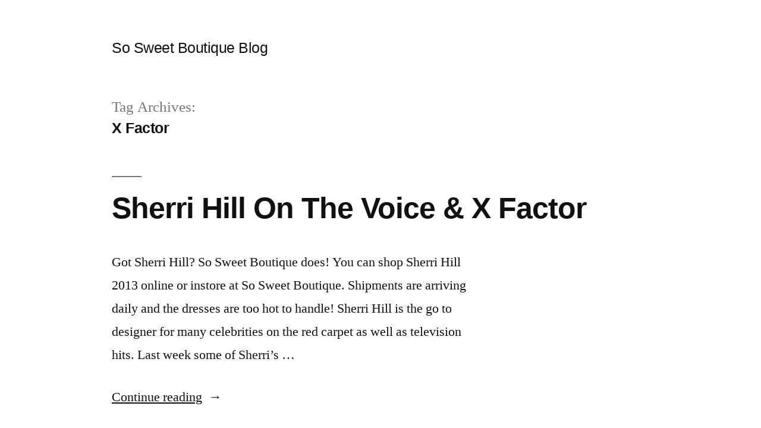

--- FILE ---
content_type: text/html; charset=UTF-8
request_url: https://blog.sosweetboutique.com/tag/x-factor/
body_size: 9417
content:
<!doctype html>
<html lang="en-US">
<head>
	<meta charset="UTF-8" />
	<meta name="viewport" content="width=device-width, initial-scale=1.0" />
	<link rel="profile" href="https://gmpg.org/xfn/11" />
	<meta name='robots' content='index, follow, max-image-preview:large, max-snippet:-1, max-video-preview:-1' />
	<style>img:is([sizes="auto" i], [sizes^="auto," i]) { contain-intrinsic-size: 3000px 1500px }</style>
	
	<!-- This site is optimized with the Yoast SEO Premium plugin v16.7 (Yoast SEO v26.8) - https://yoast.com/product/yoast-seo-premium-wordpress/ -->
	<title>X Factor Archives - So Sweet Boutique Blog</title>
	<link rel="canonical" href="https://blog.sosweetboutique.com/tag/x-factor/" />
	<meta property="og:locale" content="en_US" />
	<meta property="og:type" content="article" />
	<meta property="og:title" content="X Factor Archives" />
	<meta property="og:url" content="https://blog.sosweetboutique.com/tag/x-factor/" />
	<meta property="og:site_name" content="So Sweet Boutique Blog" />
	<meta name="twitter:card" content="summary_large_image" />
	<script type="application/ld+json" class="yoast-schema-graph">{"@context":"https://schema.org","@graph":[{"@type":"CollectionPage","@id":"https://blog.sosweetboutique.com/tag/x-factor/","url":"https://blog.sosweetboutique.com/tag/x-factor/","name":"X Factor Archives - So Sweet Boutique Blog","isPartOf":{"@id":"https://blog.sosweetboutique.com/#website"},"breadcrumb":{"@id":"https://blog.sosweetboutique.com/tag/x-factor/#breadcrumb"},"inLanguage":"en-US"},{"@type":"BreadcrumbList","@id":"https://blog.sosweetboutique.com/tag/x-factor/#breadcrumb","itemListElement":[{"@type":"ListItem","position":1,"name":"Home","item":"https://blog.sosweetboutique.com/"},{"@type":"ListItem","position":2,"name":"X Factor"}]},{"@type":"WebSite","@id":"https://blog.sosweetboutique.com/#website","url":"https://blog.sosweetboutique.com/","name":"So Sweet Boutique Blog","description":"","potentialAction":[{"@type":"SearchAction","target":{"@type":"EntryPoint","urlTemplate":"https://blog.sosweetboutique.com/?s={search_term_string}"},"query-input":{"@type":"PropertyValueSpecification","valueRequired":true,"valueName":"search_term_string"}}],"inLanguage":"en-US"}]}</script>
	<!-- / Yoast SEO Premium plugin. -->


<link rel="alternate" type="application/rss+xml" title="So Sweet Boutique Blog &raquo; Feed" href="https://blog.sosweetboutique.com/feed/" />
<link rel="alternate" type="application/rss+xml" title="So Sweet Boutique Blog &raquo; Comments Feed" href="https://blog.sosweetboutique.com/comments/feed/" />
<link rel="alternate" type="application/rss+xml" title="So Sweet Boutique Blog &raquo; X Factor Tag Feed" href="https://blog.sosweetboutique.com/tag/x-factor/feed/" />
<script>
window._wpemojiSettings = {"baseUrl":"https:\/\/s.w.org\/images\/core\/emoji\/16.0.1\/72x72\/","ext":".png","svgUrl":"https:\/\/s.w.org\/images\/core\/emoji\/16.0.1\/svg\/","svgExt":".svg","source":{"concatemoji":"https:\/\/blog.sosweetboutique.com\/wp-includes\/js\/wp-emoji-release.min.js?ver=6.8.3"}};
/*! This file is auto-generated */
!function(s,n){var o,i,e;function c(e){try{var t={supportTests:e,timestamp:(new Date).valueOf()};sessionStorage.setItem(o,JSON.stringify(t))}catch(e){}}function p(e,t,n){e.clearRect(0,0,e.canvas.width,e.canvas.height),e.fillText(t,0,0);var t=new Uint32Array(e.getImageData(0,0,e.canvas.width,e.canvas.height).data),a=(e.clearRect(0,0,e.canvas.width,e.canvas.height),e.fillText(n,0,0),new Uint32Array(e.getImageData(0,0,e.canvas.width,e.canvas.height).data));return t.every(function(e,t){return e===a[t]})}function u(e,t){e.clearRect(0,0,e.canvas.width,e.canvas.height),e.fillText(t,0,0);for(var n=e.getImageData(16,16,1,1),a=0;a<n.data.length;a++)if(0!==n.data[a])return!1;return!0}function f(e,t,n,a){switch(t){case"flag":return n(e,"\ud83c\udff3\ufe0f\u200d\u26a7\ufe0f","\ud83c\udff3\ufe0f\u200b\u26a7\ufe0f")?!1:!n(e,"\ud83c\udde8\ud83c\uddf6","\ud83c\udde8\u200b\ud83c\uddf6")&&!n(e,"\ud83c\udff4\udb40\udc67\udb40\udc62\udb40\udc65\udb40\udc6e\udb40\udc67\udb40\udc7f","\ud83c\udff4\u200b\udb40\udc67\u200b\udb40\udc62\u200b\udb40\udc65\u200b\udb40\udc6e\u200b\udb40\udc67\u200b\udb40\udc7f");case"emoji":return!a(e,"\ud83e\udedf")}return!1}function g(e,t,n,a){var r="undefined"!=typeof WorkerGlobalScope&&self instanceof WorkerGlobalScope?new OffscreenCanvas(300,150):s.createElement("canvas"),o=r.getContext("2d",{willReadFrequently:!0}),i=(o.textBaseline="top",o.font="600 32px Arial",{});return e.forEach(function(e){i[e]=t(o,e,n,a)}),i}function t(e){var t=s.createElement("script");t.src=e,t.defer=!0,s.head.appendChild(t)}"undefined"!=typeof Promise&&(o="wpEmojiSettingsSupports",i=["flag","emoji"],n.supports={everything:!0,everythingExceptFlag:!0},e=new Promise(function(e){s.addEventListener("DOMContentLoaded",e,{once:!0})}),new Promise(function(t){var n=function(){try{var e=JSON.parse(sessionStorage.getItem(o));if("object"==typeof e&&"number"==typeof e.timestamp&&(new Date).valueOf()<e.timestamp+604800&&"object"==typeof e.supportTests)return e.supportTests}catch(e){}return null}();if(!n){if("undefined"!=typeof Worker&&"undefined"!=typeof OffscreenCanvas&&"undefined"!=typeof URL&&URL.createObjectURL&&"undefined"!=typeof Blob)try{var e="postMessage("+g.toString()+"("+[JSON.stringify(i),f.toString(),p.toString(),u.toString()].join(",")+"));",a=new Blob([e],{type:"text/javascript"}),r=new Worker(URL.createObjectURL(a),{name:"wpTestEmojiSupports"});return void(r.onmessage=function(e){c(n=e.data),r.terminate(),t(n)})}catch(e){}c(n=g(i,f,p,u))}t(n)}).then(function(e){for(var t in e)n.supports[t]=e[t],n.supports.everything=n.supports.everything&&n.supports[t],"flag"!==t&&(n.supports.everythingExceptFlag=n.supports.everythingExceptFlag&&n.supports[t]);n.supports.everythingExceptFlag=n.supports.everythingExceptFlag&&!n.supports.flag,n.DOMReady=!1,n.readyCallback=function(){n.DOMReady=!0}}).then(function(){return e}).then(function(){var e;n.supports.everything||(n.readyCallback(),(e=n.source||{}).concatemoji?t(e.concatemoji):e.wpemoji&&e.twemoji&&(t(e.twemoji),t(e.wpemoji)))}))}((window,document),window._wpemojiSettings);
</script>
<style id='wp-emoji-styles-inline-css'>

	img.wp-smiley, img.emoji {
		display: inline !important;
		border: none !important;
		box-shadow: none !important;
		height: 1em !important;
		width: 1em !important;
		margin: 0 0.07em !important;
		vertical-align: -0.1em !important;
		background: none !important;
		padding: 0 !important;
	}
</style>
<link rel='stylesheet' id='wp-block-library-css' href='https://blog.sosweetboutique.com/wp-includes/css/dist/block-library/style.min.css?ver=6.8.3' media='all' />
<style id='wp-block-library-theme-inline-css'>
.wp-block-audio :where(figcaption){color:#555;font-size:13px;text-align:center}.is-dark-theme .wp-block-audio :where(figcaption){color:#ffffffa6}.wp-block-audio{margin:0 0 1em}.wp-block-code{border:1px solid #ccc;border-radius:4px;font-family:Menlo,Consolas,monaco,monospace;padding:.8em 1em}.wp-block-embed :where(figcaption){color:#555;font-size:13px;text-align:center}.is-dark-theme .wp-block-embed :where(figcaption){color:#ffffffa6}.wp-block-embed{margin:0 0 1em}.blocks-gallery-caption{color:#555;font-size:13px;text-align:center}.is-dark-theme .blocks-gallery-caption{color:#ffffffa6}:root :where(.wp-block-image figcaption){color:#555;font-size:13px;text-align:center}.is-dark-theme :root :where(.wp-block-image figcaption){color:#ffffffa6}.wp-block-image{margin:0 0 1em}.wp-block-pullquote{border-bottom:4px solid;border-top:4px solid;color:currentColor;margin-bottom:1.75em}.wp-block-pullquote cite,.wp-block-pullquote footer,.wp-block-pullquote__citation{color:currentColor;font-size:.8125em;font-style:normal;text-transform:uppercase}.wp-block-quote{border-left:.25em solid;margin:0 0 1.75em;padding-left:1em}.wp-block-quote cite,.wp-block-quote footer{color:currentColor;font-size:.8125em;font-style:normal;position:relative}.wp-block-quote:where(.has-text-align-right){border-left:none;border-right:.25em solid;padding-left:0;padding-right:1em}.wp-block-quote:where(.has-text-align-center){border:none;padding-left:0}.wp-block-quote.is-large,.wp-block-quote.is-style-large,.wp-block-quote:where(.is-style-plain){border:none}.wp-block-search .wp-block-search__label{font-weight:700}.wp-block-search__button{border:1px solid #ccc;padding:.375em .625em}:where(.wp-block-group.has-background){padding:1.25em 2.375em}.wp-block-separator.has-css-opacity{opacity:.4}.wp-block-separator{border:none;border-bottom:2px solid;margin-left:auto;margin-right:auto}.wp-block-separator.has-alpha-channel-opacity{opacity:1}.wp-block-separator:not(.is-style-wide):not(.is-style-dots){width:100px}.wp-block-separator.has-background:not(.is-style-dots){border-bottom:none;height:1px}.wp-block-separator.has-background:not(.is-style-wide):not(.is-style-dots){height:2px}.wp-block-table{margin:0 0 1em}.wp-block-table td,.wp-block-table th{word-break:normal}.wp-block-table :where(figcaption){color:#555;font-size:13px;text-align:center}.is-dark-theme .wp-block-table :where(figcaption){color:#ffffffa6}.wp-block-video :where(figcaption){color:#555;font-size:13px;text-align:center}.is-dark-theme .wp-block-video :where(figcaption){color:#ffffffa6}.wp-block-video{margin:0 0 1em}:root :where(.wp-block-template-part.has-background){margin-bottom:0;margin-top:0;padding:1.25em 2.375em}
</style>
<style id='classic-theme-styles-inline-css'>
/*! This file is auto-generated */
.wp-block-button__link{color:#fff;background-color:#32373c;border-radius:9999px;box-shadow:none;text-decoration:none;padding:calc(.667em + 2px) calc(1.333em + 2px);font-size:1.125em}.wp-block-file__button{background:#32373c;color:#fff;text-decoration:none}
</style>
<style id='global-styles-inline-css'>
:root{--wp--preset--aspect-ratio--square: 1;--wp--preset--aspect-ratio--4-3: 4/3;--wp--preset--aspect-ratio--3-4: 3/4;--wp--preset--aspect-ratio--3-2: 3/2;--wp--preset--aspect-ratio--2-3: 2/3;--wp--preset--aspect-ratio--16-9: 16/9;--wp--preset--aspect-ratio--9-16: 9/16;--wp--preset--color--black: #000000;--wp--preset--color--cyan-bluish-gray: #abb8c3;--wp--preset--color--white: #FFF;--wp--preset--color--pale-pink: #f78da7;--wp--preset--color--vivid-red: #cf2e2e;--wp--preset--color--luminous-vivid-orange: #ff6900;--wp--preset--color--luminous-vivid-amber: #fcb900;--wp--preset--color--light-green-cyan: #7bdcb5;--wp--preset--color--vivid-green-cyan: #00d084;--wp--preset--color--pale-cyan-blue: #8ed1fc;--wp--preset--color--vivid-cyan-blue: #0693e3;--wp--preset--color--vivid-purple: #9b51e0;--wp--preset--color--primary: #0073a8;--wp--preset--color--secondary: #005075;--wp--preset--color--dark-gray: #111;--wp--preset--color--light-gray: #767676;--wp--preset--gradient--vivid-cyan-blue-to-vivid-purple: linear-gradient(135deg,rgba(6,147,227,1) 0%,rgb(155,81,224) 100%);--wp--preset--gradient--light-green-cyan-to-vivid-green-cyan: linear-gradient(135deg,rgb(122,220,180) 0%,rgb(0,208,130) 100%);--wp--preset--gradient--luminous-vivid-amber-to-luminous-vivid-orange: linear-gradient(135deg,rgba(252,185,0,1) 0%,rgba(255,105,0,1) 100%);--wp--preset--gradient--luminous-vivid-orange-to-vivid-red: linear-gradient(135deg,rgba(255,105,0,1) 0%,rgb(207,46,46) 100%);--wp--preset--gradient--very-light-gray-to-cyan-bluish-gray: linear-gradient(135deg,rgb(238,238,238) 0%,rgb(169,184,195) 100%);--wp--preset--gradient--cool-to-warm-spectrum: linear-gradient(135deg,rgb(74,234,220) 0%,rgb(151,120,209) 20%,rgb(207,42,186) 40%,rgb(238,44,130) 60%,rgb(251,105,98) 80%,rgb(254,248,76) 100%);--wp--preset--gradient--blush-light-purple: linear-gradient(135deg,rgb(255,206,236) 0%,rgb(152,150,240) 100%);--wp--preset--gradient--blush-bordeaux: linear-gradient(135deg,rgb(254,205,165) 0%,rgb(254,45,45) 50%,rgb(107,0,62) 100%);--wp--preset--gradient--luminous-dusk: linear-gradient(135deg,rgb(255,203,112) 0%,rgb(199,81,192) 50%,rgb(65,88,208) 100%);--wp--preset--gradient--pale-ocean: linear-gradient(135deg,rgb(255,245,203) 0%,rgb(182,227,212) 50%,rgb(51,167,181) 100%);--wp--preset--gradient--electric-grass: linear-gradient(135deg,rgb(202,248,128) 0%,rgb(113,206,126) 100%);--wp--preset--gradient--midnight: linear-gradient(135deg,rgb(2,3,129) 0%,rgb(40,116,252) 100%);--wp--preset--font-size--small: 19.5px;--wp--preset--font-size--medium: 20px;--wp--preset--font-size--large: 36.5px;--wp--preset--font-size--x-large: 42px;--wp--preset--font-size--normal: 22px;--wp--preset--font-size--huge: 49.5px;--wp--preset--spacing--20: 0.44rem;--wp--preset--spacing--30: 0.67rem;--wp--preset--spacing--40: 1rem;--wp--preset--spacing--50: 1.5rem;--wp--preset--spacing--60: 2.25rem;--wp--preset--spacing--70: 3.38rem;--wp--preset--spacing--80: 5.06rem;--wp--preset--shadow--natural: 6px 6px 9px rgba(0, 0, 0, 0.2);--wp--preset--shadow--deep: 12px 12px 50px rgba(0, 0, 0, 0.4);--wp--preset--shadow--sharp: 6px 6px 0px rgba(0, 0, 0, 0.2);--wp--preset--shadow--outlined: 6px 6px 0px -3px rgba(255, 255, 255, 1), 6px 6px rgba(0, 0, 0, 1);--wp--preset--shadow--crisp: 6px 6px 0px rgba(0, 0, 0, 1);}:where(.is-layout-flex){gap: 0.5em;}:where(.is-layout-grid){gap: 0.5em;}body .is-layout-flex{display: flex;}.is-layout-flex{flex-wrap: wrap;align-items: center;}.is-layout-flex > :is(*, div){margin: 0;}body .is-layout-grid{display: grid;}.is-layout-grid > :is(*, div){margin: 0;}:where(.wp-block-columns.is-layout-flex){gap: 2em;}:where(.wp-block-columns.is-layout-grid){gap: 2em;}:where(.wp-block-post-template.is-layout-flex){gap: 1.25em;}:where(.wp-block-post-template.is-layout-grid){gap: 1.25em;}.has-black-color{color: var(--wp--preset--color--black) !important;}.has-cyan-bluish-gray-color{color: var(--wp--preset--color--cyan-bluish-gray) !important;}.has-white-color{color: var(--wp--preset--color--white) !important;}.has-pale-pink-color{color: var(--wp--preset--color--pale-pink) !important;}.has-vivid-red-color{color: var(--wp--preset--color--vivid-red) !important;}.has-luminous-vivid-orange-color{color: var(--wp--preset--color--luminous-vivid-orange) !important;}.has-luminous-vivid-amber-color{color: var(--wp--preset--color--luminous-vivid-amber) !important;}.has-light-green-cyan-color{color: var(--wp--preset--color--light-green-cyan) !important;}.has-vivid-green-cyan-color{color: var(--wp--preset--color--vivid-green-cyan) !important;}.has-pale-cyan-blue-color{color: var(--wp--preset--color--pale-cyan-blue) !important;}.has-vivid-cyan-blue-color{color: var(--wp--preset--color--vivid-cyan-blue) !important;}.has-vivid-purple-color{color: var(--wp--preset--color--vivid-purple) !important;}.has-black-background-color{background-color: var(--wp--preset--color--black) !important;}.has-cyan-bluish-gray-background-color{background-color: var(--wp--preset--color--cyan-bluish-gray) !important;}.has-white-background-color{background-color: var(--wp--preset--color--white) !important;}.has-pale-pink-background-color{background-color: var(--wp--preset--color--pale-pink) !important;}.has-vivid-red-background-color{background-color: var(--wp--preset--color--vivid-red) !important;}.has-luminous-vivid-orange-background-color{background-color: var(--wp--preset--color--luminous-vivid-orange) !important;}.has-luminous-vivid-amber-background-color{background-color: var(--wp--preset--color--luminous-vivid-amber) !important;}.has-light-green-cyan-background-color{background-color: var(--wp--preset--color--light-green-cyan) !important;}.has-vivid-green-cyan-background-color{background-color: var(--wp--preset--color--vivid-green-cyan) !important;}.has-pale-cyan-blue-background-color{background-color: var(--wp--preset--color--pale-cyan-blue) !important;}.has-vivid-cyan-blue-background-color{background-color: var(--wp--preset--color--vivid-cyan-blue) !important;}.has-vivid-purple-background-color{background-color: var(--wp--preset--color--vivid-purple) !important;}.has-black-border-color{border-color: var(--wp--preset--color--black) !important;}.has-cyan-bluish-gray-border-color{border-color: var(--wp--preset--color--cyan-bluish-gray) !important;}.has-white-border-color{border-color: var(--wp--preset--color--white) !important;}.has-pale-pink-border-color{border-color: var(--wp--preset--color--pale-pink) !important;}.has-vivid-red-border-color{border-color: var(--wp--preset--color--vivid-red) !important;}.has-luminous-vivid-orange-border-color{border-color: var(--wp--preset--color--luminous-vivid-orange) !important;}.has-luminous-vivid-amber-border-color{border-color: var(--wp--preset--color--luminous-vivid-amber) !important;}.has-light-green-cyan-border-color{border-color: var(--wp--preset--color--light-green-cyan) !important;}.has-vivid-green-cyan-border-color{border-color: var(--wp--preset--color--vivid-green-cyan) !important;}.has-pale-cyan-blue-border-color{border-color: var(--wp--preset--color--pale-cyan-blue) !important;}.has-vivid-cyan-blue-border-color{border-color: var(--wp--preset--color--vivid-cyan-blue) !important;}.has-vivid-purple-border-color{border-color: var(--wp--preset--color--vivid-purple) !important;}.has-vivid-cyan-blue-to-vivid-purple-gradient-background{background: var(--wp--preset--gradient--vivid-cyan-blue-to-vivid-purple) !important;}.has-light-green-cyan-to-vivid-green-cyan-gradient-background{background: var(--wp--preset--gradient--light-green-cyan-to-vivid-green-cyan) !important;}.has-luminous-vivid-amber-to-luminous-vivid-orange-gradient-background{background: var(--wp--preset--gradient--luminous-vivid-amber-to-luminous-vivid-orange) !important;}.has-luminous-vivid-orange-to-vivid-red-gradient-background{background: var(--wp--preset--gradient--luminous-vivid-orange-to-vivid-red) !important;}.has-very-light-gray-to-cyan-bluish-gray-gradient-background{background: var(--wp--preset--gradient--very-light-gray-to-cyan-bluish-gray) !important;}.has-cool-to-warm-spectrum-gradient-background{background: var(--wp--preset--gradient--cool-to-warm-spectrum) !important;}.has-blush-light-purple-gradient-background{background: var(--wp--preset--gradient--blush-light-purple) !important;}.has-blush-bordeaux-gradient-background{background: var(--wp--preset--gradient--blush-bordeaux) !important;}.has-luminous-dusk-gradient-background{background: var(--wp--preset--gradient--luminous-dusk) !important;}.has-pale-ocean-gradient-background{background: var(--wp--preset--gradient--pale-ocean) !important;}.has-electric-grass-gradient-background{background: var(--wp--preset--gradient--electric-grass) !important;}.has-midnight-gradient-background{background: var(--wp--preset--gradient--midnight) !important;}.has-small-font-size{font-size: var(--wp--preset--font-size--small) !important;}.has-medium-font-size{font-size: var(--wp--preset--font-size--medium) !important;}.has-large-font-size{font-size: var(--wp--preset--font-size--large) !important;}.has-x-large-font-size{font-size: var(--wp--preset--font-size--x-large) !important;}
:where(.wp-block-post-template.is-layout-flex){gap: 1.25em;}:where(.wp-block-post-template.is-layout-grid){gap: 1.25em;}
:where(.wp-block-columns.is-layout-flex){gap: 2em;}:where(.wp-block-columns.is-layout-grid){gap: 2em;}
:root :where(.wp-block-pullquote){font-size: 1.5em;line-height: 1.6;}
</style>
<link rel='stylesheet' id='wp-components-css' href='https://blog.sosweetboutique.com/wp-includes/css/dist/components/style.min.css?ver=6.8.3' media='all' />
<link rel='stylesheet' id='godaddy-styles-css' href='https://blog.sosweetboutique.com/wp-content/mu-plugins/vendor/wpex/godaddy-launch/includes/Dependencies/GoDaddy/Styles/build/latest.css?ver=2.0.2' media='all' />
<link rel='stylesheet' id='twentynineteen-style-css' href='https://blog.sosweetboutique.com/wp-content/themes/twentynineteen/style.css?ver=3.2' media='all' />
<link rel='stylesheet' id='twentynineteen-print-style-css' href='https://blog.sosweetboutique.com/wp-content/themes/twentynineteen/print.css?ver=3.2' media='print' />
<link rel="https://api.w.org/" href="https://blog.sosweetboutique.com/wp-json/" /><link rel="alternate" title="JSON" type="application/json" href="https://blog.sosweetboutique.com/wp-json/wp/v2/tags/915" /><link rel="EditURI" type="application/rsd+xml" title="RSD" href="https://blog.sosweetboutique.com/xmlrpc.php?rsd" />
<meta name="generator" content="WordPress 6.8.3" />
<style>.recentcomments a{display:inline !important;padding:0 !important;margin:0 !important;}</style></head>

<body class="archive tag tag-x-factor tag-915 wp-embed-responsive wp-theme-twentynineteen hfeed image-filters-enabled">
<div id="page" class="site">
	<a class="skip-link screen-reader-text" href="#content">
		Skip to content	</a>

		<header id="masthead" class="site-header">

			<div class="site-branding-container">
				<div class="site-branding">

									<p class="site-title"><a href="https://blog.sosweetboutique.com/" rel="home" >So Sweet Boutique Blog</a></p>
			
			</div><!-- .site-branding -->
			</div><!-- .site-branding-container -->

					</header><!-- #masthead -->

	<div id="content" class="site-content">

	<div id="primary" class="content-area">
		<main id="main" class="site-main">

		
			<header class="page-header">
				<h1 class="page-title">Tag Archives: <span class="page-description">X Factor</span></h1>			</header><!-- .page-header -->

			
<article id="post-2136" class="post-2136 post type-post status-publish format-standard hentry category-affordable-prom-dresses category-celebrity-dresses category-designer-gowns category-dress-fashions category-sherri-hill category-so-sweet-boutique-2 category-uncategorized tag-designer-gowns tag-designer-gowns-in-orlando-florida tag-sherri-hill-2 tag-sherri-hill-1587 tag-sherri-hill-21167 tag-sherri-hill-2787 tag-sherri-hill-2892 tag-sherri-hill-3869 tag-the-voice tag-x-factor entry">
	<header class="entry-header">
		<h2 class="entry-title"><a href="https://blog.sosweetboutique.com/sherri-hill-on-the-voice-x-factor/" rel="bookmark">Sherri Hill On The Voice &#038; X Factor</a></h2>	</header><!-- .entry-header -->

	
	<div class="entry-content">
		<p>Got Sherri Hill? So Sweet Boutique does! You can shop Sherri Hill 2013 online or instore at So Sweet Boutique. Shipments are arriving daily and the dresses are too hot to handle! Sherri Hill is the go to designer for many celebrities on the red carpet as well as television hits. Last week some of Sherri&#8217;s &hellip; </p>
<p class="link-more"><a href="https://blog.sosweetboutique.com/sherri-hill-on-the-voice-x-factor/" class="more-link">Continue reading<span class="screen-reader-text"> &#8220;Sherri Hill On The Voice &#038; X Factor&#8221;</span></a></p>
	</div><!-- .entry-content -->

	<footer class="entry-footer">
		<span class="byline"><svg class="svg-icon" width="16" height="16" aria-hidden="true" role="img" focusable="false" viewBox="0 0 24 24" version="1.1" xmlns="http://www.w3.org/2000/svg" xmlns:xlink="http://www.w3.org/1999/xlink"><path d="M12 12c2.21 0 4-1.79 4-4s-1.79-4-4-4-4 1.79-4 4 1.79 4 4 4zm0 2c-2.67 0-8 1.34-8 4v2h16v-2c0-2.66-5.33-4-8-4z"></path><path d="M0 0h24v24H0z" fill="none"></path></svg><span class="screen-reader-text">Posted by</span><span class="author vcard"><a class="url fn n" href="https://blog.sosweetboutique.com/author/sosweetblog/">Administrator</a></span></span><span class="posted-on"><svg class="svg-icon" width="16" height="16" aria-hidden="true" role="img" focusable="false" xmlns="http://www.w3.org/2000/svg" viewBox="0 0 24 24"><defs><path id="a" d="M0 0h24v24H0V0z"></path></defs><clipPath id="b"><use xlink:href="#a" overflow="visible"></use></clipPath><path clip-path="url(#b)" d="M12 2C6.5 2 2 6.5 2 12s4.5 10 10 10 10-4.5 10-10S17.5 2 12 2zm4.2 14.2L11 13V7h1.5v5.2l4.5 2.7-.8 1.3z"></path></svg><a href="https://blog.sosweetboutique.com/sherri-hill-on-the-voice-x-factor/" rel="bookmark"><time class="entry-date published updated" datetime="2012-12-19T22:21:48+00:00">December 19, 2012</time></a></span><span class="cat-links"><svg class="svg-icon" width="16" height="16" aria-hidden="true" role="img" focusable="false" xmlns="http://www.w3.org/2000/svg" viewBox="0 0 24 24"><path d="M10 4H4c-1.1 0-1.99.9-1.99 2L2 18c0 1.1.9 2 2 2h16c1.1 0 2-.9 2-2V8c0-1.1-.9-2-2-2h-8l-2-2z"></path><path d="M0 0h24v24H0z" fill="none"></path></svg><span class="screen-reader-text">Posted in</span><a href="https://blog.sosweetboutique.com/category/affordable-prom-dresses/" rel="category tag">Affordable prom dresses</a>, <a href="https://blog.sosweetboutique.com/category/celebrity-dresses/" rel="category tag">celebrity dresses</a>, <a href="https://blog.sosweetboutique.com/category/designer-gowns/" rel="category tag">Designer Gowns</a>, <a href="https://blog.sosweetboutique.com/category/dress-fashions/" rel="category tag">dress fashions</a>, <a href="https://blog.sosweetboutique.com/category/sherri-hill/" rel="category tag">Sherri Hill</a>, <a href="https://blog.sosweetboutique.com/category/so-sweet-boutique-2/" rel="category tag">So Sweet Boutique</a>, <a href="https://blog.sosweetboutique.com/category/uncategorized/" rel="category tag">Uncategorized</a></span><span class="tags-links"><svg class="svg-icon" width="16" height="16" aria-hidden="true" role="img" focusable="false" xmlns="http://www.w3.org/2000/svg" viewBox="0 0 24 24"><path d="M21.41 11.58l-9-9C12.05 2.22 11.55 2 11 2H4c-1.1 0-2 .9-2 2v7c0 .55.22 1.05.59 1.42l9 9c.36.36.86.58 1.41.58.55 0 1.05-.22 1.41-.59l7-7c.37-.36.59-.86.59-1.41 0-.55-.23-1.06-.59-1.42zM5.5 7C4.67 7 4 6.33 4 5.5S4.67 4 5.5 4 7 4.67 7 5.5 6.33 7 5.5 7z"></path><path d="M0 0h24v24H0z" fill="none"></path></svg><span class="screen-reader-text">Tags: </span><a href="https://blog.sosweetboutique.com/tag/designer-gowns/" rel="tag">Designer Gowns</a>, <a href="https://blog.sosweetboutique.com/tag/designer-gowns-in-orlando-florida/" rel="tag">Designer gowns in Orlando Florida</a>, <a href="https://blog.sosweetboutique.com/tag/sherri-hill-2/" rel="tag">sherri hill</a>, <a href="https://blog.sosweetboutique.com/tag/sherri-hill-1587/" rel="tag">Sherri Hill 1587</a>, <a href="https://blog.sosweetboutique.com/tag/sherri-hill-21167/" rel="tag">Sherri Hill 21167</a>, <a href="https://blog.sosweetboutique.com/tag/sherri-hill-2787/" rel="tag">Sherri Hill 2787</a>, <a href="https://blog.sosweetboutique.com/tag/sherri-hill-2892/" rel="tag">Sherri Hill 2892</a>, <a href="https://blog.sosweetboutique.com/tag/sherri-hill-3869/" rel="tag">Sherri Hill 3869</a>, <a href="https://blog.sosweetboutique.com/tag/the-voice/" rel="tag">The Voice</a>, <a href="https://blog.sosweetboutique.com/tag/x-factor/" rel="tag">X Factor</a></span>	</footer><!-- .entry-footer -->
</article><!-- #post-2136 -->

<article id="post-2036" class="post-2036 post type-post status-publish format-standard hentry category-celebrity-dresses category-designer-gowns category-dress-fashions category-dress-stores category-mac-duggal category-so-sweet-boutique-2 category-uncategorized tag-khloe-kardashian tag-mac-duggal tag-mac-duggal-3600t tag-x-factor entry">
	<header class="entry-header">
		<h2 class="entry-title"><a href="https://blog.sosweetboutique.com/khloe-kardashian-shines-on-x-factor-in-mac-dugggal-3600t/" rel="bookmark">Khloe Kardashian shines on X-Factor in Mac Duggal 3600T</a></h2>	</header><!-- .entry-header -->

	
	<div class="entry-content">
		<p>Designer Gowns by Mac Duggal One hot dress for one hot show! How many X-Factor fans are out there? Khloe Kardashian is one of the hosts for the show this season along with Mario Lopez. Each week her ensembles remain the talk of the town! Not to mention Simon Cowell even complements her on stage!  Last &hellip; </p>
<p class="link-more"><a href="https://blog.sosweetboutique.com/khloe-kardashian-shines-on-x-factor-in-mac-dugggal-3600t/" class="more-link">Continue reading<span class="screen-reader-text"> &#8220;Khloe Kardashian shines on X-Factor in Mac Duggal 3600T&#8221;</span></a></p>
	</div><!-- .entry-content -->

	<footer class="entry-footer">
		<span class="byline"><svg class="svg-icon" width="16" height="16" aria-hidden="true" role="img" focusable="false" viewBox="0 0 24 24" version="1.1" xmlns="http://www.w3.org/2000/svg" xmlns:xlink="http://www.w3.org/1999/xlink"><path d="M12 12c2.21 0 4-1.79 4-4s-1.79-4-4-4-4 1.79-4 4 1.79 4 4 4zm0 2c-2.67 0-8 1.34-8 4v2h16v-2c0-2.66-5.33-4-8-4z"></path><path d="M0 0h24v24H0z" fill="none"></path></svg><span class="screen-reader-text">Posted by</span><span class="author vcard"><a class="url fn n" href="https://blog.sosweetboutique.com/author/sosweetblog/">Administrator</a></span></span><span class="posted-on"><svg class="svg-icon" width="16" height="16" aria-hidden="true" role="img" focusable="false" xmlns="http://www.w3.org/2000/svg" viewBox="0 0 24 24"><defs><path id="a" d="M0 0h24v24H0V0z"></path></defs><clipPath id="b"><use xlink:href="#a" overflow="visible"></use></clipPath><path clip-path="url(#b)" d="M12 2C6.5 2 2 6.5 2 12s4.5 10 10 10 10-4.5 10-10S17.5 2 12 2zm4.2 14.2L11 13V7h1.5v5.2l4.5 2.7-.8 1.3z"></path></svg><a href="https://blog.sosweetboutique.com/khloe-kardashian-shines-on-x-factor-in-mac-dugggal-3600t/" rel="bookmark"><time class="entry-date published updated" datetime="2012-11-15T22:44:23+00:00">November 15, 2012</time></a></span><span class="cat-links"><svg class="svg-icon" width="16" height="16" aria-hidden="true" role="img" focusable="false" xmlns="http://www.w3.org/2000/svg" viewBox="0 0 24 24"><path d="M10 4H4c-1.1 0-1.99.9-1.99 2L2 18c0 1.1.9 2 2 2h16c1.1 0 2-.9 2-2V8c0-1.1-.9-2-2-2h-8l-2-2z"></path><path d="M0 0h24v24H0z" fill="none"></path></svg><span class="screen-reader-text">Posted in</span><a href="https://blog.sosweetboutique.com/category/celebrity-dresses/" rel="category tag">celebrity dresses</a>, <a href="https://blog.sosweetboutique.com/category/designer-gowns/" rel="category tag">Designer Gowns</a>, <a href="https://blog.sosweetboutique.com/category/dress-fashions/" rel="category tag">dress fashions</a>, <a href="https://blog.sosweetboutique.com/category/teens/dress-stores/" rel="category tag">dress stores</a>, <a href="https://blog.sosweetboutique.com/category/mac-duggal/" rel="category tag">Mac Duggal</a>, <a href="https://blog.sosweetboutique.com/category/so-sweet-boutique-2/" rel="category tag">So Sweet Boutique</a>, <a href="https://blog.sosweetboutique.com/category/uncategorized/" rel="category tag">Uncategorized</a></span><span class="tags-links"><svg class="svg-icon" width="16" height="16" aria-hidden="true" role="img" focusable="false" xmlns="http://www.w3.org/2000/svg" viewBox="0 0 24 24"><path d="M21.41 11.58l-9-9C12.05 2.22 11.55 2 11 2H4c-1.1 0-2 .9-2 2v7c0 .55.22 1.05.59 1.42l9 9c.36.36.86.58 1.41.58.55 0 1.05-.22 1.41-.59l7-7c.37-.36.59-.86.59-1.41 0-.55-.23-1.06-.59-1.42zM5.5 7C4.67 7 4 6.33 4 5.5S4.67 4 5.5 4 7 4.67 7 5.5 6.33 7 5.5 7z"></path><path d="M0 0h24v24H0z" fill="none"></path></svg><span class="screen-reader-text">Tags: </span><a href="https://blog.sosweetboutique.com/tag/khloe-kardashian/" rel="tag">Khloe Kardashian</a>, <a href="https://blog.sosweetboutique.com/tag/mac-duggal/" rel="tag">Mac Duggal</a>, <a href="https://blog.sosweetboutique.com/tag/mac-duggal-3600t/" rel="tag">Mac Duggal 3600T</a>, <a href="https://blog.sosweetboutique.com/tag/x-factor/" rel="tag">X Factor</a></span>	</footer><!-- .entry-footer -->
</article><!-- #post-2036 -->
		</main><!-- #main -->
	</div><!-- #primary -->


	</div><!-- #content -->

	<footer id="colophon" class="site-footer">
		
	<aside class="widget-area" aria-label="Footer">
							<div class="widget-column footer-widget-1">
					<section id="search-2" class="widget widget_search"><form role="search" method="get" class="search-form" action="https://blog.sosweetboutique.com/">
				<label>
					<span class="screen-reader-text">Search for:</span>
					<input type="search" class="search-field" placeholder="Search &hellip;" value="" name="s" />
				</label>
				<input type="submit" class="search-submit" value="Search" />
			</form></section>
		<section id="recent-posts-2" class="widget widget_recent_entries">
		<h2 class="widget-title">Recent Posts</h2><nav aria-label="Recent Posts">
		<ul>
											<li>
					<a href="https://blog.sosweetboutique.com/promdressesorlando2022/">2022 Prom Dresses Now In!</a>
									</li>
											<li>
					<a href="https://blog.sosweetboutique.com/quinceanera-dress-rentals-orlando/">Quinceanera Dress Rentals VS Buying In Orlando?</a>
									</li>
											<li>
					<a href="https://blog.sosweetboutique.com/cocktail-dresses/">Cocktail Dresses</a>
									</li>
											<li>
					<a href="https://blog.sosweetboutique.com/senior-formals-proms-orlando-2021/">Senior Formals, Proms? Orlando 2021</a>
									</li>
											<li>
					<a href="https://blog.sosweetboutique.com/prom-dresses-2021-now-in/">Prom Dresses 2021 Now In</a>
									</li>
					</ul>

		</nav></section><section id="recent-comments-2" class="widget widget_recent_comments"><h2 class="widget-title">Recent Comments</h2><nav aria-label="Recent Comments"><ul id="recentcomments"><li class="recentcomments"><span class="comment-author-link"><a href="https://www.hdfilmcehennemi2.pw/" class="url" rel="ugc external nofollow">dizi</a></span> on <a href="https://blog.sosweetboutique.com/covid-2021-prom-or-no-prom/#comment-2459">Another COVID 2021 Prom?</a></li><li class="recentcomments"><span class="comment-author-link"><a href="https://www.hdfilmcehennemi2.pw/" class="url" rel="ugc external nofollow">mp3</a></span> on <a href="https://blog.sosweetboutique.com/covid-2021-prom-or-no-prom/#comment-2457">Another COVID 2021 Prom?</a></li><li class="recentcomments"><span class="comment-author-link"><a href="https://filmkovasi.org/" class="url" rel="ugc external nofollow">online</a></span> on <a href="https://blog.sosweetboutique.com/covid-2021-prom-or-no-prom/#comment-2455">Another COVID 2021 Prom?</a></li><li class="recentcomments"><span class="comment-author-link"><a href="http://evapess.com" class="url" rel="ugc external nofollow">e cig and vape depot</a></span> on <a href="https://blog.sosweetboutique.com/our-website/#comment-895">Our Website</a></li><li class="recentcomments"><span class="comment-author-link"><a href="https://mtpolice.kr" class="url" rel="ugc external nofollow">먹튀검증</a></span> on <a href="https://blog.sosweetboutique.com/#comment-894">Senior Formal&#8217;s Announced in Orlando!</a></li></ul></nav></section><section id="archives-2" class="widget widget_archive"><h2 class="widget-title">Archives</h2><nav aria-label="Archives">
			<ul>
					<li><a href='https://blog.sosweetboutique.com/2022/02/'>February 2022</a></li>
	<li><a href='https://blog.sosweetboutique.com/2021/06/'>June 2021</a></li>
	<li><a href='https://blog.sosweetboutique.com/2021/05/'>May 2021</a></li>
	<li><a href='https://blog.sosweetboutique.com/2021/02/'>February 2021</a></li>
	<li><a href='https://blog.sosweetboutique.com/2021/01/'>January 2021</a></li>
	<li><a href='https://blog.sosweetboutique.com/2020/12/'>December 2020</a></li>
	<li><a href='https://blog.sosweetboutique.com/2020/11/'>November 2020</a></li>
	<li><a href='https://blog.sosweetboutique.com/2020/01/'>January 2020</a></li>
	<li><a href='https://blog.sosweetboutique.com/2019/12/'>December 2019</a></li>
	<li><a href='https://blog.sosweetboutique.com/2019/11/'>November 2019</a></li>
	<li><a href='https://blog.sosweetboutique.com/2019/10/'>October 2019</a></li>
	<li><a href='https://blog.sosweetboutique.com/2019/09/'>September 2019</a></li>
	<li><a href='https://blog.sosweetboutique.com/2015/02/'>February 2015</a></li>
	<li><a href='https://blog.sosweetboutique.com/2015/01/'>January 2015</a></li>
	<li><a href='https://blog.sosweetboutique.com/2014/11/'>November 2014</a></li>
	<li><a href='https://blog.sosweetboutique.com/2014/10/'>October 2014</a></li>
	<li><a href='https://blog.sosweetboutique.com/2014/09/'>September 2014</a></li>
	<li><a href='https://blog.sosweetboutique.com/2014/08/'>August 2014</a></li>
	<li><a href='https://blog.sosweetboutique.com/2014/07/'>July 2014</a></li>
	<li><a href='https://blog.sosweetboutique.com/2014/06/'>June 2014</a></li>
	<li><a href='https://blog.sosweetboutique.com/2014/05/'>May 2014</a></li>
	<li><a href='https://blog.sosweetboutique.com/2014/02/'>February 2014</a></li>
	<li><a href='https://blog.sosweetboutique.com/2014/01/'>January 2014</a></li>
	<li><a href='https://blog.sosweetboutique.com/2013/12/'>December 2013</a></li>
	<li><a href='https://blog.sosweetboutique.com/2013/11/'>November 2013</a></li>
	<li><a href='https://blog.sosweetboutique.com/2013/10/'>October 2013</a></li>
	<li><a href='https://blog.sosweetboutique.com/2013/09/'>September 2013</a></li>
	<li><a href='https://blog.sosweetboutique.com/2013/08/'>August 2013</a></li>
	<li><a href='https://blog.sosweetboutique.com/2013/07/'>July 2013</a></li>
	<li><a href='https://blog.sosweetboutique.com/2013/06/'>June 2013</a></li>
	<li><a href='https://blog.sosweetboutique.com/2013/05/'>May 2013</a></li>
	<li><a href='https://blog.sosweetboutique.com/2013/04/'>April 2013</a></li>
	<li><a href='https://blog.sosweetboutique.com/2013/02/'>February 2013</a></li>
	<li><a href='https://blog.sosweetboutique.com/2013/01/'>January 2013</a></li>
	<li><a href='https://blog.sosweetboutique.com/2012/12/'>December 2012</a></li>
	<li><a href='https://blog.sosweetboutique.com/2012/11/'>November 2012</a></li>
	<li><a href='https://blog.sosweetboutique.com/2012/10/'>October 2012</a></li>
	<li><a href='https://blog.sosweetboutique.com/2012/09/'>September 2012</a></li>
	<li><a href='https://blog.sosweetboutique.com/2012/08/'>August 2012</a></li>
	<li><a href='https://blog.sosweetboutique.com/2012/07/'>July 2012</a></li>
	<li><a href='https://blog.sosweetboutique.com/2012/06/'>June 2012</a></li>
	<li><a href='https://blog.sosweetboutique.com/2012/05/'>May 2012</a></li>
	<li><a href='https://blog.sosweetboutique.com/2012/04/'>April 2012</a></li>
	<li><a href='https://blog.sosweetboutique.com/2012/03/'>March 2012</a></li>
	<li><a href='https://blog.sosweetboutique.com/2012/02/'>February 2012</a></li>
	<li><a href='https://blog.sosweetboutique.com/2012/01/'>January 2012</a></li>
	<li><a href='https://blog.sosweetboutique.com/2011/12/'>December 2011</a></li>
	<li><a href='https://blog.sosweetboutique.com/2011/11/'>November 2011</a></li>
	<li><a href='https://blog.sosweetboutique.com/2011/10/'>October 2011</a></li>
	<li><a href='https://blog.sosweetboutique.com/2011/09/'>September 2011</a></li>
	<li><a href='https://blog.sosweetboutique.com/2011/08/'>August 2011</a></li>
	<li><a href='https://blog.sosweetboutique.com/2011/07/'>July 2011</a></li>
	<li><a href='https://blog.sosweetboutique.com/2011/04/'>April 2011</a></li>
	<li><a href='https://blog.sosweetboutique.com/2011/03/'>March 2011</a></li>
	<li><a href='https://blog.sosweetboutique.com/2010/10/'>October 2010</a></li>
	<li><a href='https://blog.sosweetboutique.com/2010/09/'>September 2010</a></li>
	<li><a href='https://blog.sosweetboutique.com/2010/08/'>August 2010</a></li>
	<li><a href='https://blog.sosweetboutique.com/2010/02/'>February 2010</a></li>
	<li><a href='https://blog.sosweetboutique.com/2010/01/'>January 2010</a></li>
	<li><a href='https://blog.sosweetboutique.com/2009/12/'>December 2009</a></li>
	<li><a href='https://blog.sosweetboutique.com/2009/11/'>November 2009</a></li>
	<li><a href='https://blog.sosweetboutique.com/2009/10/'>October 2009</a></li>
	<li><a href='https://blog.sosweetboutique.com/2009/09/'>September 2009</a></li>
	<li><a href='https://blog.sosweetboutique.com/2008/11/'>November 2008</a></li>
	<li><a href='https://blog.sosweetboutique.com/2008/10/'>October 2008</a></li>
	<li><a href='https://blog.sosweetboutique.com/2008/09/'>September 2008</a></li>
	<li><a href='https://blog.sosweetboutique.com/2008/08/'>August 2008</a></li>
			</ul>

			</nav></section><section id="categories-2" class="widget widget_categories"><h2 class="widget-title">Categories</h2><nav aria-label="Categories">
			<ul>
					<li class="cat-item cat-item-7"><a href="https://blog.sosweetboutique.com/category/affordable-pageant-dresses-2/">Affordable Pageant Dresses</a>
</li>
	<li class="cat-item cat-item-929"><a href="https://blog.sosweetboutique.com/category/cocktail-dresses/">Cocktail Dresses</a>
</li>
	<li class="cat-item cat-item-21"><a href="https://blog.sosweetboutique.com/category/designer-gown-sale/">Designer Gown Sale</a>
</li>
	<li class="cat-item cat-item-22"><a href="https://blog.sosweetboutique.com/category/designer-gowns/">Designer Gowns</a>
</li>
	<li class="cat-item cat-item-23"><a href="https://blog.sosweetboutique.com/category/designer-pageant-store/">Designer Pageant Store</a>
</li>
	<li class="cat-item cat-item-25"><a href="https://blog.sosweetboutique.com/category/dress-fashions/">dress fashions</a>
</li>
	<li class="cat-item cat-item-34"><a href="https://blog.sosweetboutique.com/category/holiday-dresses-2/">Holiday Dresses</a>
</li>
	<li class="cat-item cat-item-50"><a href="https://blog.sosweetboutique.com/category/pageant-dresses-2/">Pageant Dresses</a>
</li>
	<li class="cat-item cat-item-51"><a href="https://blog.sosweetboutique.com/category/pageants/">pageants</a>
</li>
	<li class="cat-item cat-item-55"><a href="https://blog.sosweetboutique.com/category/prom-dresses/">prom dresses</a>
</li>
	<li class="cat-item cat-item-56"><a href="https://blog.sosweetboutique.com/category/quince-dresses/">Quince dresses</a>
</li>
	<li class="cat-item cat-item-58"><a href="https://blog.sosweetboutique.com/category/sale/">Sale</a>
</li>
	<li class="cat-item cat-item-60"><a href="https://blog.sosweetboutique.com/category/sherri-hill/">Sherri Hill</a>
</li>
	<li class="cat-item cat-item-61"><a href="https://blog.sosweetboutique.com/category/so-sweet-boutique-2/">So Sweet Boutique</a>
</li>
	<li class="cat-item cat-item-1"><a href="https://blog.sosweetboutique.com/category/uncategorized/">Uncategorized</a>
</li>
			</ul>

			</nav></section><section id="meta-2" class="widget widget_meta"><h2 class="widget-title">Meta</h2><nav aria-label="Meta">
		<ul>
						<li><a rel="nofollow" href="https://blog.sosweetboutique.com/wp-login.php">Log in</a></li>
			<li><a href="https://blog.sosweetboutique.com/feed/">Entries feed</a></li>
			<li><a href="https://blog.sosweetboutique.com/comments/feed/">Comments feed</a></li>

			<li><a href="https://wordpress.org/">WordPress.org</a></li>
		</ul>

		</nav></section>					</div>
					</aside><!-- .widget-area -->

			<div class="site-info">
										<a class="site-name" href="https://blog.sosweetboutique.com/" rel="home">So Sweet Boutique Blog</a>,
						<a href="https://wordpress.org/" class="imprint">
				Proudly powered by WordPress.			</a>
								</div><!-- .site-info -->
	</footer><!-- #colophon -->

</div><!-- #page -->

<script type="speculationrules">
{"prefetch":[{"source":"document","where":{"and":[{"href_matches":"\/*"},{"not":{"href_matches":["\/wp-*.php","\/wp-admin\/*","\/wp-content\/uploads\/*","\/wp-content\/*","\/wp-content\/plugins\/*","\/wp-content\/themes\/twentynineteen\/*","\/*\\?(.+)"]}},{"not":{"selector_matches":"a[rel~=\"nofollow\"]"}},{"not":{"selector_matches":".no-prefetch, .no-prefetch a"}}]},"eagerness":"conservative"}]}
</script>
		<script>'undefined'=== typeof _trfq || (window._trfq = []);'undefined'=== typeof _trfd && (window._trfd=[]),
                _trfd.push({'tccl.baseHost':'secureserver.net'}),
                _trfd.push({'ap':'wpaas_v2'},
                    {'server':'dae97e1a0176'},
                    {'pod':'c19-prod-p3-us-west-2'},
                                        {'xid':'2746999'},
                    {'wp':'6.8.3'},
                    {'php':'8.2.30'},
                    {'loggedin':'0'},
                    {'cdn':'1'},
                    {'builder':''},
                    {'theme':'twentynineteen'},
                    {'wds':'0'},
                    {'wp_alloptions_count':'203'},
                    {'wp_alloptions_bytes':'98231'},
                    {'gdl_coming_soon_page':'0'}
                    , {'appid':'373193'}                 );
            var trafficScript = document.createElement('script'); trafficScript.src = 'https://img1.wsimg.com/signals/js/clients/scc-c2/scc-c2.min.js'; window.document.head.appendChild(trafficScript);</script>
		<script>window.addEventListener('click', function (elem) { var _elem$target, _elem$target$dataset, _window, _window$_trfq; return (elem === null || elem === void 0 ? void 0 : (_elem$target = elem.target) === null || _elem$target === void 0 ? void 0 : (_elem$target$dataset = _elem$target.dataset) === null || _elem$target$dataset === void 0 ? void 0 : _elem$target$dataset.eid) && ((_window = window) === null || _window === void 0 ? void 0 : (_window$_trfq = _window._trfq) === null || _window$_trfq === void 0 ? void 0 : _window$_trfq.push(["cmdLogEvent", "click", elem.target.dataset.eid]));});</script>
		<script src='https://img1.wsimg.com/traffic-assets/js/tccl-tti.min.js' onload="window.tti.calculateTTI()"></script>
		
</body>
</html>
